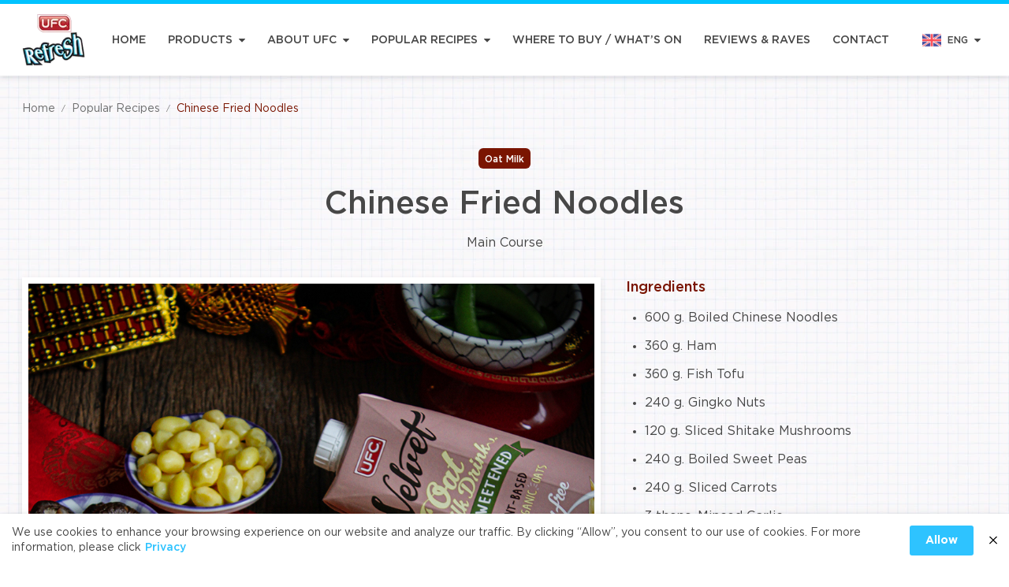

--- FILE ---
content_type: text/html; charset=UTF-8
request_url: https://ufcrefreshcoco.com/recipe/chinese-fried-noodles/
body_size: 72338
content:
<!doctype html>

<html lang="en-US">

<head>
  <meta charset="utf-8">
<meta http-equiv="x-ua-compatible" content="ie=edge">
<meta name="viewport" content="width=device-width, initial-scale=1, shrink-to-fit=no">
<meta name="theme-color" content="#00c3ff">
<meta name='robots' content='index, follow, max-image-preview:large, max-snippet:-1, max-video-preview:-1' />
<link rel="alternate" href="https://ufcrefreshcoco.com/zh/recipe/chinese-fried-noodles/" hreflang="zh" />
<link rel="alternate" href="https://ufcrefreshcoco.com/recipe/chinese-fried-noodles/" hreflang="en" />

	<!-- This site is optimized with the Yoast SEO plugin v19.0 - https://yoast.com/wordpress/plugins/seo/ -->
	<title>Chinese Fried Noodles - UFC REFRESH COCONUT WATER</title>
	<link rel="canonical" href="https://ufcrefreshcoco.com/recipe/chinese-fried-noodles/" />
	<meta property="og:locale" content="en_US" />
	<meta property="og:locale:alternate" content="zh_CN" />
	<meta property="og:type" content="article" />
	<meta property="og:title" content="Chinese Fried Noodles - UFC REFRESH COCONUT WATER" />
	<meta property="og:url" content="https://ufcrefreshcoco.com/recipe/chinese-fried-noodles/" />
	<meta property="og:site_name" content="UFC REFRESH COCONUT WATER" />
	<meta property="og:image" content="https://ufcrefreshcoco.com/wp-content/uploads/2022/03/wq5.jpg" />
	<meta property="og:image:width" content="1200" />
	<meta property="og:image:height" content="674" />
	<meta property="og:image:type" content="image/jpeg" />
	<meta name="twitter:card" content="summary_large_image" />
	<script type="application/ld+json" class="yoast-schema-graph">{"@context":"https://schema.org","@graph":[{"@type":"WebSite","@id":"https://ufcrefreshcoco.com/#website","url":"https://ufcrefreshcoco.com/","name":"UFC REFRESH COCONUT WATER","description":"","potentialAction":[{"@type":"SearchAction","target":{"@type":"EntryPoint","urlTemplate":"https://ufcrefreshcoco.com/?s={search_term_string}"},"query-input":"required name=search_term_string"}],"inLanguage":"en-US"},{"@type":"ImageObject","inLanguage":"en-US","@id":"https://ufcrefreshcoco.com/recipe/chinese-fried-noodles/#primaryimage","url":"https://ufcrefreshcoco.com/wp-content/uploads/2022/03/wq5.jpg","contentUrl":"https://ufcrefreshcoco.com/wp-content/uploads/2022/03/wq5.jpg","width":1200,"height":674},{"@type":"WebPage","@id":"https://ufcrefreshcoco.com/recipe/chinese-fried-noodles/#webpage","url":"https://ufcrefreshcoco.com/recipe/chinese-fried-noodles/","name":"Chinese Fried Noodles - UFC REFRESH COCONUT WATER","isPartOf":{"@id":"https://ufcrefreshcoco.com/#website"},"primaryImageOfPage":{"@id":"https://ufcrefreshcoco.com/recipe/chinese-fried-noodles/#primaryimage"},"datePublished":"2022-03-07T06:13:32+00:00","dateModified":"2022-03-07T06:13:32+00:00","breadcrumb":{"@id":"https://ufcrefreshcoco.com/recipe/chinese-fried-noodles/#breadcrumb"},"inLanguage":"en-US","potentialAction":[{"@type":"ReadAction","target":["https://ufcrefreshcoco.com/recipe/chinese-fried-noodles/"]}]},{"@type":"BreadcrumbList","@id":"https://ufcrefreshcoco.com/recipe/chinese-fried-noodles/#breadcrumb","itemListElement":[{"@type":"ListItem","position":1,"name":"Home","item":"https://ufcrefreshcoco.com/"},{"@type":"ListItem","position":2,"name":"Chinese Fried Noodles"}]}]}</script>
	<!-- / Yoast SEO plugin. -->


<link rel='stylesheet' id='wp-block-library-css'  href='https://ufcrefreshcoco.com/wp-includes/css/dist/block-library/style.min.css?ver=5.9.1' type='text/css' media='all' />
<style id='global-styles-inline-css' type='text/css'>
body{--wp--preset--color--black: #000000;--wp--preset--color--cyan-bluish-gray: #abb8c3;--wp--preset--color--white: #ffffff;--wp--preset--color--pale-pink: #f78da7;--wp--preset--color--vivid-red: #cf2e2e;--wp--preset--color--luminous-vivid-orange: #ff6900;--wp--preset--color--luminous-vivid-amber: #fcb900;--wp--preset--color--light-green-cyan: #7bdcb5;--wp--preset--color--vivid-green-cyan: #00d084;--wp--preset--color--pale-cyan-blue: #8ed1fc;--wp--preset--color--vivid-cyan-blue: #0693e3;--wp--preset--color--vivid-purple: #9b51e0;--wp--preset--gradient--vivid-cyan-blue-to-vivid-purple: linear-gradient(135deg,rgba(6,147,227,1) 0%,rgb(155,81,224) 100%);--wp--preset--gradient--light-green-cyan-to-vivid-green-cyan: linear-gradient(135deg,rgb(122,220,180) 0%,rgb(0,208,130) 100%);--wp--preset--gradient--luminous-vivid-amber-to-luminous-vivid-orange: linear-gradient(135deg,rgba(252,185,0,1) 0%,rgba(255,105,0,1) 100%);--wp--preset--gradient--luminous-vivid-orange-to-vivid-red: linear-gradient(135deg,rgba(255,105,0,1) 0%,rgb(207,46,46) 100%);--wp--preset--gradient--very-light-gray-to-cyan-bluish-gray: linear-gradient(135deg,rgb(238,238,238) 0%,rgb(169,184,195) 100%);--wp--preset--gradient--cool-to-warm-spectrum: linear-gradient(135deg,rgb(74,234,220) 0%,rgb(151,120,209) 20%,rgb(207,42,186) 40%,rgb(238,44,130) 60%,rgb(251,105,98) 80%,rgb(254,248,76) 100%);--wp--preset--gradient--blush-light-purple: linear-gradient(135deg,rgb(255,206,236) 0%,rgb(152,150,240) 100%);--wp--preset--gradient--blush-bordeaux: linear-gradient(135deg,rgb(254,205,165) 0%,rgb(254,45,45) 50%,rgb(107,0,62) 100%);--wp--preset--gradient--luminous-dusk: linear-gradient(135deg,rgb(255,203,112) 0%,rgb(199,81,192) 50%,rgb(65,88,208) 100%);--wp--preset--gradient--pale-ocean: linear-gradient(135deg,rgb(255,245,203) 0%,rgb(182,227,212) 50%,rgb(51,167,181) 100%);--wp--preset--gradient--electric-grass: linear-gradient(135deg,rgb(202,248,128) 0%,rgb(113,206,126) 100%);--wp--preset--gradient--midnight: linear-gradient(135deg,rgb(2,3,129) 0%,rgb(40,116,252) 100%);--wp--preset--duotone--dark-grayscale: url('#wp-duotone-dark-grayscale');--wp--preset--duotone--grayscale: url('#wp-duotone-grayscale');--wp--preset--duotone--purple-yellow: url('#wp-duotone-purple-yellow');--wp--preset--duotone--blue-red: url('#wp-duotone-blue-red');--wp--preset--duotone--midnight: url('#wp-duotone-midnight');--wp--preset--duotone--magenta-yellow: url('#wp-duotone-magenta-yellow');--wp--preset--duotone--purple-green: url('#wp-duotone-purple-green');--wp--preset--duotone--blue-orange: url('#wp-duotone-blue-orange');--wp--preset--font-size--small: 13px;--wp--preset--font-size--medium: 20px;--wp--preset--font-size--large: 36px;--wp--preset--font-size--x-large: 42px;}.has-black-color{color: var(--wp--preset--color--black) !important;}.has-cyan-bluish-gray-color{color: var(--wp--preset--color--cyan-bluish-gray) !important;}.has-white-color{color: var(--wp--preset--color--white) !important;}.has-pale-pink-color{color: var(--wp--preset--color--pale-pink) !important;}.has-vivid-red-color{color: var(--wp--preset--color--vivid-red) !important;}.has-luminous-vivid-orange-color{color: var(--wp--preset--color--luminous-vivid-orange) !important;}.has-luminous-vivid-amber-color{color: var(--wp--preset--color--luminous-vivid-amber) !important;}.has-light-green-cyan-color{color: var(--wp--preset--color--light-green-cyan) !important;}.has-vivid-green-cyan-color{color: var(--wp--preset--color--vivid-green-cyan) !important;}.has-pale-cyan-blue-color{color: var(--wp--preset--color--pale-cyan-blue) !important;}.has-vivid-cyan-blue-color{color: var(--wp--preset--color--vivid-cyan-blue) !important;}.has-vivid-purple-color{color: var(--wp--preset--color--vivid-purple) !important;}.has-black-background-color{background-color: var(--wp--preset--color--black) !important;}.has-cyan-bluish-gray-background-color{background-color: var(--wp--preset--color--cyan-bluish-gray) !important;}.has-white-background-color{background-color: var(--wp--preset--color--white) !important;}.has-pale-pink-background-color{background-color: var(--wp--preset--color--pale-pink) !important;}.has-vivid-red-background-color{background-color: var(--wp--preset--color--vivid-red) !important;}.has-luminous-vivid-orange-background-color{background-color: var(--wp--preset--color--luminous-vivid-orange) !important;}.has-luminous-vivid-amber-background-color{background-color: var(--wp--preset--color--luminous-vivid-amber) !important;}.has-light-green-cyan-background-color{background-color: var(--wp--preset--color--light-green-cyan) !important;}.has-vivid-green-cyan-background-color{background-color: var(--wp--preset--color--vivid-green-cyan) !important;}.has-pale-cyan-blue-background-color{background-color: var(--wp--preset--color--pale-cyan-blue) !important;}.has-vivid-cyan-blue-background-color{background-color: var(--wp--preset--color--vivid-cyan-blue) !important;}.has-vivid-purple-background-color{background-color: var(--wp--preset--color--vivid-purple) !important;}.has-black-border-color{border-color: var(--wp--preset--color--black) !important;}.has-cyan-bluish-gray-border-color{border-color: var(--wp--preset--color--cyan-bluish-gray) !important;}.has-white-border-color{border-color: var(--wp--preset--color--white) !important;}.has-pale-pink-border-color{border-color: var(--wp--preset--color--pale-pink) !important;}.has-vivid-red-border-color{border-color: var(--wp--preset--color--vivid-red) !important;}.has-luminous-vivid-orange-border-color{border-color: var(--wp--preset--color--luminous-vivid-orange) !important;}.has-luminous-vivid-amber-border-color{border-color: var(--wp--preset--color--luminous-vivid-amber) !important;}.has-light-green-cyan-border-color{border-color: var(--wp--preset--color--light-green-cyan) !important;}.has-vivid-green-cyan-border-color{border-color: var(--wp--preset--color--vivid-green-cyan) !important;}.has-pale-cyan-blue-border-color{border-color: var(--wp--preset--color--pale-cyan-blue) !important;}.has-vivid-cyan-blue-border-color{border-color: var(--wp--preset--color--vivid-cyan-blue) !important;}.has-vivid-purple-border-color{border-color: var(--wp--preset--color--vivid-purple) !important;}.has-vivid-cyan-blue-to-vivid-purple-gradient-background{background: var(--wp--preset--gradient--vivid-cyan-blue-to-vivid-purple) !important;}.has-light-green-cyan-to-vivid-green-cyan-gradient-background{background: var(--wp--preset--gradient--light-green-cyan-to-vivid-green-cyan) !important;}.has-luminous-vivid-amber-to-luminous-vivid-orange-gradient-background{background: var(--wp--preset--gradient--luminous-vivid-amber-to-luminous-vivid-orange) !important;}.has-luminous-vivid-orange-to-vivid-red-gradient-background{background: var(--wp--preset--gradient--luminous-vivid-orange-to-vivid-red) !important;}.has-very-light-gray-to-cyan-bluish-gray-gradient-background{background: var(--wp--preset--gradient--very-light-gray-to-cyan-bluish-gray) !important;}.has-cool-to-warm-spectrum-gradient-background{background: var(--wp--preset--gradient--cool-to-warm-spectrum) !important;}.has-blush-light-purple-gradient-background{background: var(--wp--preset--gradient--blush-light-purple) !important;}.has-blush-bordeaux-gradient-background{background: var(--wp--preset--gradient--blush-bordeaux) !important;}.has-luminous-dusk-gradient-background{background: var(--wp--preset--gradient--luminous-dusk) !important;}.has-pale-ocean-gradient-background{background: var(--wp--preset--gradient--pale-ocean) !important;}.has-electric-grass-gradient-background{background: var(--wp--preset--gradient--electric-grass) !important;}.has-midnight-gradient-background{background: var(--wp--preset--gradient--midnight) !important;}.has-small-font-size{font-size: var(--wp--preset--font-size--small) !important;}.has-medium-font-size{font-size: var(--wp--preset--font-size--medium) !important;}.has-large-font-size{font-size: var(--wp--preset--font-size--large) !important;}.has-x-large-font-size{font-size: var(--wp--preset--font-size--x-large) !important;}
</style>
<link rel='stylesheet' id='pdpa-thailand-public-css'  href='https://ufcrefreshcoco.com/wp-content/plugins/pdpa-thailand/public/assets/css/pdpa-thailand-public.min.css?ver=1.2.1' type='text/css' media='all' />
<style id='rocket-lazyload-inline-css' type='text/css'>
.rll-youtube-player{position:relative;padding-bottom:56.23%;height:0;overflow:hidden;max-width:100%;}.rll-youtube-player iframe{position:absolute;top:0;left:0;width:100%;height:100%;z-index:100;background:0 0}.rll-youtube-player img{bottom:0;display:block;left:0;margin:auto;max-width:100%;width:100%;position:absolute;right:0;top:0;border:none;height:auto;cursor:pointer;-webkit-transition:.4s all;-moz-transition:.4s all;transition:.4s all}.rll-youtube-player img:hover{-webkit-filter:brightness(75%)}.rll-youtube-player .play{height:72px;width:72px;left:50%;top:50%;margin-left:-36px;margin-top:-36px;position:absolute;background:url(https://ufcrefreshcoco.com/wp-content/plugins/rocket-lazy-load/assets/img/youtube.png) no-repeat;cursor:pointer}
</style>

<link rel="preload" href="https://ufcrefreshcoco.com/wp-content/themes/ufcrefresh/dist/styles/main.css?ver=5" as="style"><link rel="stylesheet" href="https://ufcrefreshcoco.com/wp-content/themes/ufcrefresh/dist/styles/main.css?ver=5"><link rel="icon" href="https://ufcrefreshcoco.com/wp-content/uploads/2022/02/cropped-webicon-32x32.png" sizes="32x32" />
<link rel="icon" href="https://ufcrefreshcoco.com/wp-content/uploads/2022/02/cropped-webicon-192x192.png" sizes="192x192" />
<link rel="apple-touch-icon" href="https://ufcrefreshcoco.com/wp-content/uploads/2022/02/cropped-webicon-180x180.png" />
<meta name="msapplication-TileImage" content="https://ufcrefreshcoco.com/wp-content/uploads/2022/02/cropped-webicon-270x270.png" />
		<style type="text/css" id="wp-custom-css">
			.dpdpa--popup-button {
	background: #2EC3FF !important;
}

.dpdpa--popup .container {
	padding: 0 !important;
	max-width: 1326px;
}

.dpdpa--popup-text a {
		color: #2EC3FF !important;
}		</style>
		<noscript><style id="rocket-lazyload-nojs-css">.rll-youtube-player, [data-lazy-src]{display:none !important;}</style></noscript>    <!-- Google Tag Manager -->
<script>(function(w,d,s,l,i){w[l]=w[l]||[];w[l].push({'gtm.start':
new Date().getTime(),event:'gtm.js'});var f=d.getElementsByTagName(s)[0],
j=d.createElement(s),dl=l!='dataLayer'?'&l='+l:'';j.async=true;j.src=
'https://www.googletagmanager.com/gtm.js?id='+i+dl;f.parentNode.insertBefore(j,f);
})(window,document,'script','dataLayer','GTM-ML3BKLC');</script>
<!-- End Google Tag Manager -->
  </head>

<body class="recipe-template-default single single-recipe postid-4406 css-bg-pattern chinese-fried-noodles app-data index-data singular-data single-data single-recipe-data single-recipe-chinese-fried-noodles-data">

    <div id="js-header"
  class="css-header py-xs bg-white shadow-normal border-solid border-primary flex flex-col sticky top-0 transition-all z-30"
  style="border-top-width: 5px;">
  <div class="container my-auto flex items-stretch justify-between relative">
    <button type="button" class="-ml-md sm:ml-0 xl:hidden my-auto text-primary flex js-modal__toggle-show"
      target-id="modal-menu" style="width: 40px;height: 40px;">
      <svg class="css-icon d-block menu m-auto" width=24 height=24 fill=currentColor  xmlns="http://www.w3.org/2000/svg" width="20" height="18" viewBox="0 0 20 18"><path d="M19.464 2.681H.536C.24 2.681 0 2.424 0 2.106V.574C0 .257.24 0 .536 0h18.929c.296 0 .536.257.536.574v1.532c0 .317-.24.574-.536.574zm0 7.66H.536C.24 10.34 0 10.083 0 9.766V8.234c0-.317.24-.574.536-.574h18.929c.296 0 .536.257.536.574v1.532c0 .317-.24.574-.536.574zm0 7.66H.536C.24 18 0 17.743 0 17.426v-1.532c0-.317.24-.574.536-.574h18.929c.296 0 .536.257.536.574v1.532c0 .317-.24.575-.536.575z"/></svg>    </button>

    <a class="css-header__logo block" href="https://ufcrefreshcoco.com/" aria-label="UFC REFRESH COCONUT WATER">
      <img class="block transition-all" src="https://ufcrefreshcoco.com/wp-content/themes/ufcrefresh/dist/images/logo.webp" alt="UFC REFRESH COCONUT WATER" width="80" height="75"
        data-no-lazy="1">
    </a>

    <ul class="css-main-menu-desktop hidden xl:flex xl:items-stretch">
      <li
    class="css-main-menu-desktop__item-lv1   ">
    <a class="p-xs h-full flex items-center whitespace-nowrap font-medium uppercase text-sm
     hover:text-primary" href="https://ufcrefreshcoco.com/">
      Home
          </a>
      </li>
      <li
    class="css-main-menu-desktop__item-lv1 ml-xs xl:ml-sm  css-main-menu-desktop__has-dropdown">
    <a class="p-xs h-full flex items-center whitespace-nowrap font-medium uppercase text-sm
     hover:text-primary" href="https://ufcrefreshcoco.com/products/">
      Products
            <svg class="css-icon d-block triangle-down ml-xs" width=8 height=8 fill=currentColor  xmlns="http://www.w3.org/2000/svg" viewBox="0 0 100 100"><path d="M53.2 79.2L98.4 34c1.9-1.8 1.9-4.8.1-6.7-.9-.9-2.1-1.5-3.4-1.4H4.6C2 25.9-.1 28-.2 30.6A4.76 4.76 0 0 0 1.2 34l45.2 45.2c1.9 1.9 4.9 1.9 6.8 0h0z"/></svg>          </a>
        <div class="css-main-menu-desktop__dropdown absolute bg-white shadow-normal">
      <ul class="py-xs">
        
                        
        
        
        <li class="">
          <a class="p-sm px-sm font-medium uppercase w-full flex items-center justify-between text-xs text-bodyText hover:text-primary hover:bg-placeholder"
            href="https://ufcrefreshcoco.com/products/#ufc-refresh"
            style="color:#00b8e0;">
                        UFC REFRESH
                      </a>
                  </li>
        
                        
        
        
        <li class="">
          <a class="p-sm px-sm font-medium uppercase w-full flex items-center justify-between text-xs text-bodyText hover:text-primary hover:bg-placeholder"
            href="https://ufcrefreshcoco.com/products/#ufc-velvet"
            style="color:#7a1501;">
                        UFC VELVET
                      </a>
                  </li>
        
                        
        
        
        <li class="">
          <a class="p-sm px-sm font-medium uppercase w-full flex items-center justify-between text-xs text-bodyText hover:text-primary hover:bg-placeholder"
            href="https://ufcrefreshcoco.com/products/#ufc-fruit-juices"
            style="color:#5bb633;">
                        UFC FRUIT JUICES
                      </a>
                  </li>
        
                        
        
        
        <li class="">
          <a class="p-sm px-sm font-medium uppercase w-full flex items-center justify-between text-xs text-bodyText hover:text-primary hover:bg-placeholder"
            href="https://ufcrefreshcoco.com/products/#nectar-canned-juice-drink"
            style="color:#5bb633;">
                        NECTAR (CANNED JUICE &amp; DRINK)
                      </a>
                  </li>
        
                        
        
        
        <li class="">
          <a class="p-sm px-sm font-medium uppercase w-full flex items-center justify-between text-xs text-bodyText hover:text-primary hover:bg-placeholder"
            href="https://ufcrefreshcoco.com/products/#coffee"
            style="color:#5bb633;">
                        COFFEE
                      </a>
                  </li>
        
                        
        
        
        <li class="">
          <a class="p-sm px-sm font-medium uppercase w-full flex items-center justify-between text-xs text-bodyText hover:text-primary hover:bg-placeholder"
            href="https://ufcrefreshcoco.com/products/#canned-fruit"
            style="color:#5bb633;">
                        CANNED FRUIT
                      </a>
                  </li>
        
                        
        
        
        <li class="">
          <a class="p-sm px-sm font-medium uppercase w-full flex items-center justify-between text-xs text-bodyText hover:text-primary hover:bg-placeholder"
            href="https://ufcrefreshcoco.com/products/#canned-vegetable"
            style="color:#5bb633;">
                        CANNED VEGETABLE
                      </a>
                  </li>
        
                        
        
        
        <li class="">
          <a class="p-sm px-sm font-medium uppercase w-full flex items-center justify-between text-xs text-bodyText hover:text-primary hover:bg-placeholder"
            href="https://ufcrefreshcoco.com/products/#sauces-seasoning"
            style="color:#5bb633;">
                        SAUCES &amp; SEASONING
                      </a>
                  </li>
        
        
        
        
        <li class="">
          <a class="p-sm px-sm font-medium uppercase w-full flex items-center justify-between text-xs text-bodyText hover:text-primary hover:bg-placeholder"
            href="https://ufcrefreshcoco.com/faq/"
            style="">
                        FAQ
                      </a>
                  </li>
              </ul>
    </div>
      </li>
      <li
    class="css-main-menu-desktop__item-lv1 ml-xs xl:ml-sm  css-main-menu-desktop__has-dropdown">
    <a class="p-xs h-full flex items-center whitespace-nowrap font-medium uppercase text-sm
     hover:text-primary" href="javascript:;">
      About UFC
            <svg class="css-icon d-block triangle-down ml-xs" width=8 height=8 fill=currentColor  xmlns="http://www.w3.org/2000/svg" viewBox="0 0 100 100"><path d="M53.2 79.2L98.4 34c1.9-1.8 1.9-4.8.1-6.7-.9-.9-2.1-1.5-3.4-1.4H4.6C2 25.9-.1 28-.2 30.6A4.76 4.76 0 0 0 1.2 34l45.2 45.2c1.9 1.9 4.9 1.9 6.8 0h0z"/></svg>          </a>
        <div class="css-main-menu-desktop__dropdown absolute bg-white shadow-normal">
      <ul class="py-xs">
        
        
        
        
        <li class="">
          <a class="p-sm px-sm font-medium uppercase w-full flex items-center justify-between text-xs text-bodyText hover:text-primary hover:bg-placeholder"
            href="https://ufcrefreshcoco.com/company-profile/"
            style="">
                        Company Profile
                      </a>
                  </li>
        
        
        
        
        <li class="">
          <a class="p-sm px-sm font-medium uppercase w-full flex items-center justify-between text-xs text-bodyText hover:text-primary hover:bg-placeholder"
            href="https://ufcrefreshcoco.com/%e8%b5%b7%e6%ba%90/"
            style="">
                        Our Source
                      </a>
                  </li>
        
        
        
        
        <li class="">
          <a class="p-sm px-sm font-medium uppercase w-full flex items-center justify-between text-xs text-bodyText hover:text-primary hover:bg-placeholder"
            href="https://ufcrefreshcoco.com/manufacturing/"
            style="">
                        Manufacturing
                      </a>
                  </li>
        
        
        
        
        <li class="">
          <a class="p-sm px-sm font-medium uppercase w-full flex items-center justify-between text-xs text-bodyText hover:text-primary hover:bg-placeholder"
            href="https://ufcrefreshcoco.com/sustainability-community/"
            style="">
                        Sustainability &#038; Community
                      </a>
                  </li>
              </ul>
    </div>
      </li>
      <li
    class="css-main-menu-desktop__item-lv1 ml-xs xl:ml-sm  css-main-menu-desktop__has-dropdown">
    <a class="p-xs h-full flex items-center whitespace-nowrap font-medium uppercase text-sm
     hover:text-primary" href="https://ufcrefreshcoco.com/popular-recipes/">
      Popular Recipes
            <svg class="css-icon d-block triangle-down ml-xs" width=8 height=8 fill=currentColor  xmlns="http://www.w3.org/2000/svg" viewBox="0 0 100 100"><path d="M53.2 79.2L98.4 34c1.9-1.8 1.9-4.8.1-6.7-.9-.9-2.1-1.5-3.4-1.4H4.6C2 25.9-.1 28-.2 30.6A4.76 4.76 0 0 0 1.2 34l45.2 45.2c1.9 1.9 4.9 1.9 6.8 0h0z"/></svg>          </a>
        <div class="css-main-menu-desktop__dropdown absolute bg-white shadow-normal">
      <ul class="py-xs">
        
        
        
                        
        <li class="">
          <a class="p-sm px-sm font-medium uppercase w-full flex items-center justify-between text-xs text-bodyText hover:text-primary hover:bg-placeholder"
            href="/popular-recipes/?product-name=100-coconut-water"
            style="color:#00b8e0;">
                        UFC REFRESH COCONUT WATER
                      </a>
                  </li>
        
        
        
                        
        <li class="">
          <a class="p-sm px-sm font-medium uppercase w-full flex items-center justify-between text-xs text-bodyText hover:text-primary hover:bg-placeholder"
            href="/popular-recipes/?product-name=watermelon-water"
            style="">
                        UFC REFRESH WATERMELON WATER
                      </a>
                  </li>
        
        
        
                        
        <li class="">
          <a class="p-sm px-sm font-medium uppercase w-full flex items-center justify-between text-xs text-bodyText hover:text-primary hover:bg-placeholder"
            href="/popular-recipes/?product-name=all-ufc-velvet"
            style="color:#7a1501;">
                        UFC VELVET
                      </a>
                  </li>
              </ul>
    </div>
      </li>
      <li
    class="css-main-menu-desktop__item-lv1 ml-xs xl:ml-sm  ">
    <a class="p-xs h-full flex items-center whitespace-nowrap font-medium uppercase text-sm
     hover:text-primary" href="https://ufcrefreshcoco.com/where-to-buy-and-what-is-on/">
      Where to Buy / What’s On
          </a>
      </li>
      <li
    class="css-main-menu-desktop__item-lv1 ml-xs xl:ml-sm  ">
    <a class="p-xs h-full flex items-center whitespace-nowrap font-medium uppercase text-sm
     hover:text-primary" href="https://ufcrefreshcoco.com/reviews/">
      Reviews &#038; Raves
          </a>
      </li>
      <li
    class="css-main-menu-desktop__item-lv1 ml-xs xl:ml-sm  ">
    <a class="p-xs h-full flex items-center whitespace-nowrap font-medium uppercase text-sm
     hover:text-primary" href="https://ufcrefreshcoco.com/contact/">
      Contact
          </a>
      </li>
  </ul>
    <div class="css-language-switcher p-xs my-auto -mr-md sm:mr-0">
  <div class="flex items-center">
    <img class="block" src="data:image/svg+xml,%3Csvg%20xmlns='http://www.w3.org/2000/svg'%20viewBox='0%200%2024%2024'%3E%3C/svg%3E"
      alt="Language Switcher en" width="24" height="24" data-lazy-src="https://ufcrefreshcoco.com/wp-content/themes/ufcrefresh/dist/images/flag-en.png"><noscript><img class="block" src="https://ufcrefreshcoco.com/wp-content/themes/ufcrefresh/dist/images/flag-en.png"
      alt="Language Switcher en" width="24" height="24"></noscript>
    <div class="pl-xs text-xs font-medium hidden sm:block">
      ENG
    </div>
    <svg class="css-icon d-block triangle-down ml-xs" width=8 height=8 fill=currentColor  xmlns="http://www.w3.org/2000/svg" viewBox="0 0 100 100"><path d="M53.2 79.2L98.4 34c1.9-1.8 1.9-4.8.1-6.7-.9-.9-2.1-1.5-3.4-1.4H4.6C2 25.9-.1 28-.2 30.6A4.76 4.76 0 0 0 1.2 34l45.2 45.2c1.9 1.9 4.9 1.9 6.8 0h0z"/></svg>  </div>
  <div
    class="css-language-switcher__dropdown mt-xs -ml-xs transition-all bg-white hover:bg-placeholder shadow-normal absolute">
                <a class="p-xs block" href="https://ufcrefreshcoco.com/zh/recipe/chinese-fried-noodles/" aria-label="Language Switcher zh">
      <div class="flex items-center">
        <img class="block" src="data:image/svg+xml,%3Csvg%20xmlns='http://www.w3.org/2000/svg'%20viewBox='0%200%2024%2024'%3E%3C/svg%3E" alt="flag-zh" width="24" height="24" data-lazy-src="https://ufcrefreshcoco.com/wp-content/themes/ufcrefresh/dist/images/flag-zh.png"><noscript><img class="block" src="https://ufcrefreshcoco.com/wp-content/themes/ufcrefresh/dist/images/flag-zh.png" alt="flag-zh" width="24" height="24"></noscript>
        <div class="pl-xs text-xs font-medium hidden sm:block">
          中文
        </div>
      </div>
    </a>
                      </div>
</div>  </div>
</div>
  <div class="css-main-content relative" role="document" style="min-height: calc(70vh)">

    
        <div class="container py-md">
  <ul class="css-breadcrumb break-all text-tiny sm:text-xs md:text-sm flex flex-wrap leading-tight">
                <li class="m-xs ml-0 flex items-center text-secondary">
                  <a class="hover:underline" href="https://ufcrefreshcoco.com/" title="Home">Home</a>
          </li>
                    <li class="m-xs ml-0 flex items-center text-secondary">
            <span class="mr-xs text-secondary text-tiny">/</span>
                  <a class="hover:underline" href="https://ufcrefreshcoco.com/popular-recipes/" title="Popular Recipes">Popular Recipes</a>
          </li>
                    <li class="m-xs ml-0 flex items-center text-primary">
            <span class="mr-xs text-secondary text-tiny">/</span>
                  Chinese Fried Noodles
          </li>
          </ul>
</div>
    
    

<style>.css-breadcrumb .text-primary { color: #7a1501 !important; } .css-color-theme { color: #7a1501 !important; } .css-bg-color-theme { background-color: #7a1501 !important; }</style>



<div class="container pb-lg lg:pb-xl">

    <div class="flex justify-center flex-wrap">
            <a class="m-xs p-xs block rounded-small font-medium text-white text-xs leading-none relative hover:opacity-70"
      href="https://ufcrefreshcoco.com/product/oat-milk/" style="padding-bottom: 6px;background-color: #7a1501;">
      Oat Milk
    </a>
      </div>
  
  <h1 class="mt-sm text-h3 md:text-h2 lg:text-h1 font-medium leading-tight text-center">
    Chinese Fried Noodles
  </h1>

    <div class="mt-sm text-center">
    
    
    
    Main Course

      </div>
  
  <div class="mt-lg lg:flex">
    <div class="lg:w-3/5">

                        <div class="w-full p-xs bg-white shadow-normal">
        <div class="w-full h-0 relative" style="padding-bottom: 144.52%">
          <img width="941" height="1360" src="data:image/svg+xml,%3Csvg%20xmlns='http://www.w3.org/2000/svg'%20viewBox='0%200%20941%201360'%3E%3C/svg%3E" class="block w-full h-full absolute inset-0 object-cover" alt="" loading="lazy" data-lazy-srcset="https://ufcrefreshcoco.com/wp-content/uploads/2022/03/wq6.jpg 941w, https://ufcrefreshcoco.com/wp-content/uploads/2022/03/wq6-600x867.jpg 600w, https://ufcrefreshcoco.com/wp-content/uploads/2022/03/wq6-768x1110.jpg 768w" data-lazy-sizes="(max-width: 941px) 100vw, 941px" data-lazy-src="https://ufcrefreshcoco.com/wp-content/uploads/2022/03/wq6.jpg" /><noscript><img width="941" height="1360" src="https://ufcrefreshcoco.com/wp-content/uploads/2022/03/wq6.jpg" class="block w-full h-full absolute inset-0 object-cover" alt="" loading="lazy" srcset="https://ufcrefreshcoco.com/wp-content/uploads/2022/03/wq6.jpg 941w, https://ufcrefreshcoco.com/wp-content/uploads/2022/03/wq6-600x867.jpg 600w, https://ufcrefreshcoco.com/wp-content/uploads/2022/03/wq6-768x1110.jpg 768w" sizes="(max-width: 941px) 100vw, 941px" /></noscript>
        </div>
      </div>
            
    </div>
    <div class="lg:w-2/5 mt-lg lg:mt-0 lg:pl-lg">

            <h2 class="text-h4 font-medium css-color-theme">
        Ingredients
      </h2>
      <div class="mt-sm css-content">
        <ul>
<li>600 g. Boiled Chinese Noodles</li>
<li>360 g. Ham</li>
<li>360 g. Fish Tofu</li>
<li>240 g. Gingko Nuts</li>
<li>120 g. Sliced Shitake Mushrooms</li>
<li>240 g. Boiled Sweet Peas</li>
<li>240 g. Sliced Carrots</li>
<li>3 tbsps. Minced Garlic</li>
<li>1 tbsp. Seasoning Sauce</li>
<li>2 tbsps. Oyster Sauce</li>
<li>1 tbsp. Soy Sauce</li>
<li>120 ml. UFC Velvet Oat Milk unsweetened</li>
<li>2 tbsps. Vegetable Oil</li>
<li>2 tsps. Sugar</li>
</ul>

      </div>
      
            <h2 class="mt-lg text-h4 font-medium css-color-theme">
        Instructions
      </h2>
      <div class="mt-sm css-content">
        <ol>
<li>Heat vegetable oil in a skillet pan until hot. Add minced garlic, sliced shitake mushrooms and stir fry. Season with seasoning sauce, oyster sauce, soy sauce, sugar, UFC Velvet Oat Milk and stir well. Add boiled Chinese noodles and stir fry.</li>
<li>Add ham, fish tofu, gingko nuts, boiled sweet peas, sliced carrots and mix well. Ready to serve.</li>
</ol>

      </div>
      
                  <div class="mt-lg text-h4 font-medium css-color-theme">
        Video
      </div>
      <div class="mt-sm shadow-normal relative h-0" style="padding-bottom: 56.25%">
        <div class="rll-youtube-player" data-src="https://www.youtube.com/embed/XXBCGm9DWtE" data-id="XXBCGm9DWtE" data-query="start=1&amp;feature=oembed"></div><noscript><iframe class="absolute inset-0 w-full h-full block" width="560" height="315" src="https://www.youtube.com/embed/XXBCGm9DWtE?start=1&amp;feature=oembed"
          frameborder="0"
          allow="accelerometer; autoplay; clipboard-write; encrypted-media; gyroscope; picture-in-picture"
          allowfullscreen></iframe></noscript>
      </div>
      
    </div>
  </div>
  <div class="mt-lg flex items-center justify-center lg:justify-end">
    <div class="mr-sm font-medium">
      Share it :
    </div>
    <div class="css-social-share flex text-primary">
  <button type="button" class="css-social-share__button flex js-share-window-toggle" data-url="//social-plugins.line.me/lineit/share?url=https://ufcrefreshcoco.com/recipe/chinese-fried-noodles/"
    style="width: 40px;height: 40px;">
    <svg class="css-icon d-block line m-auto" width=26 height=26 fill=currentColor  xmlns="http://www.w3.org/2000/svg" width="27" height="27" viewBox="0 0 27 27"><g clip-path="url(#lineA)"><path d="M26.793 11.546C26.793 5.689 20.83.923 13.5.923S.207 5.689.207 11.546c0 5.251 4.729 9.649 11.117 10.48.433.092 1.022.281 1.171.646.134.331.088.849.043 1.184l-.19 1.12c-.058.331-.267 1.294 1.152.706s7.656-4.439 10.444-7.6h-.001c1.926-2.08 2.849-4.192 2.849-6.536zM8.81 14.673c0 .141-.116.255-.258.255H4.827h0a.26.26 0 0 1-.179-.071c-.052-.053-.08-.115-.08-.183h0V8.97c0-.141.116-.255.259-.255h.933c.143 0 .259.114.259.255v4.53h2.534c.143 0 .258.114.258.255v.918H8.81zm2.248 0c0 .14-.116.254-.259.254h-.932c-.143 0-.259-.114-.259-.254V8.97c0-.14.116-.255.259-.255h.933c.143 0 .259.114.259.255v5.703h0zm6.418 0c0 .14-.116.254-.259.254h-.932a.26.26 0 0 1-.066-.009.39.39 0 0 1-.021-.006l-.02-.008c-.015-.007-.017-.008-.02-.01l-.019-.012c-.025-.017-.048-.037-.066-.063l-2.658-3.534v3.387c0 .14-.116.254-.259.254h-.932c-.143 0-.259-.114-.259-.254V8.97c0-.14.116-.255.259-.255h.932c.014.001.018.001.022.001l.025.003.024.006.024.008.023.01c.017.009.019.01.022.012.016.011.018.012.02.014l.019.016a.26.26 0 0 1 .016.016c.009.01.016.019.022.028l2.654 3.53V8.97c0-.14.116-.255.259-.255h.932c.143 0 .259.114.259.255v5.703zm5.149-4.785c0 .141-.116.255-.259.255h-2.533v.964h2.533c.143 0 .259.114.259.255v.918c0 .141-.116.255-.259.255h-2.533v.964h2.533c.143 0 .259.114.259.255v.918c0 .141-.116.255-.259.255h-3.725 0a.26.26 0 0 1-.179-.071c-.052-.053-.08-.115-.08-.183h0V8.971h0c0-.068.027-.13.072-.176.054-.052.117-.079.187-.079h0 3.725c.143 0 .258.114.258.255v.918h0z" /></g><defs><clipPath id="lineA"><path transform="translate(0 .102)" d="M0 0h27v26.587H0z"/></clipPath></defs></svg>  </button>
  <button type="button" class="css-social-share__button flex js-share-window-toggle" data-url="//facebook.com/share.php?u=https://ufcrefreshcoco.com/recipe/chinese-fried-noodles/"
    style="width: 40px;height: 40px;">
    <svg class="css-icon d-block facebook m-auto" width=24 height=24 fill=currentColor  xmlns="http://www.w3.org/2000/svg" width="13" height="24" viewBox="0 0 13 24"><path d="M8.216 24V13.069h3.732l.574-4.28H8.216V6.064c0-1.235.35-2.078 2.15-2.078h2.279V.17A30.47 30.47 0 0 0 9.304 0C5.997 0 3.732 1.979 3.732 5.64v3.149H0v4.28h3.732V24h4.484z"/></svg>  </button>
  <button type="button" class="css-social-share__button flex js-share-window-toggle" data-url="//twitter.com/intent/tweet?url=https://ufcrefreshcoco.com/recipe/chinese-fried-noodles/"
    style="width: 40px;height: 40px;">
    <svg class="css-icon d-block twitter m-auto" width=24 height=24 fill=currentColor  xmlns="http://www.w3.org/2000/svg" width="24.204" height="20.142" viewBox="0 0 24.204 20.142"><path d="M23.823 2.343c-.538.239-1.097.427-1.669.563A5.2 5.2 0 0 0 23.529.718h0c.035-.108-.001-.227-.09-.297s-.212-.079-.31-.021h0a9.63 9.63 0 0 1-2.553 1.055.65.65 0 0 1-.159.02c-.165-.001-.324-.061-.447-.171a5.22 5.22 0 0 0-3.453-1.3 5.58 5.58 0 0 0-1.654.255c-1.698.53-2.992 1.914-3.408 3.643-.153.629-.195 1.279-.124 1.922.006.053-.011.106-.047.146a.2.2 0 0 1-.144.065h-.019C7.436 5.7 4.044 3.887 1.718 1.01h0C1.661.941 1.574.904 1.485.911s-.169.057-.214.134h0C.074 3.106.423 5.715 2.12 7.389c-.416-.099-.816-.254-1.19-.461h0c-.084-.047-.187-.046-.27.002s-.135.137-.136.233h0c-.025 2.065 1.168 3.95 3.044 4.812h-.107a4.7 4.7 0 0 1-.884-.083h0c-.095-.018-.192.015-.256.087s-.085.173-.055.265h0A5.23 5.23 0 0 0 6.401 15.8a9.63 9.63 0 0 1-5.394 1.638H.401a.4.4 0 0 0-.393.3c-.043.18.038.367.2.457 2.186 1.272 4.67 1.943 7.2 1.944a14.52 14.52 0 0 0 6.151-1.305c1.719-.798 3.252-1.946 4.5-3.372 1.193-1.357 2.127-2.921 2.756-4.615a14.58 14.58 0 0 0 .937-5.051v-.08c.001-.267.123-.52.332-.687a10.31 10.31 0 0 0 2.073-2.285h0c.067-.101.059-.234-.019-.326s-.208-.122-.319-.074z"/></svg>  </button>
  <button type="button" class="css-social-share__button flex js-copy-link" data-url="https://ufcrefreshcoco.com/recipe/chinese-fried-noodles/"
    style="width: 40px;height: 40px;">
    <svg class="css-icon d-block link m-auto" width=22 height=22 fill=currentColor  xmlns="http://www.w3.org/2000/svg" width="23.271" height="23.275" viewBox="0 0 23.271 23.275"><path d="M9.072 9.068a5.28 5.28 0 0 1 .911-.733 5.43 5.43 0 0 1 6.768.733l4.933 4.937a5.43 5.43 0 0 1-7.675 7.683l-4.072-4.072c-.112-.111-.145-.278-.085-.424s.202-.24.36-.239h.155a6.53 6.53 0 0 0 2.482-.481.39.39 0 0 1 .423.085l2.928 2.932a2.33 2.33 0 0 0 3.293 0 2.33 2.33 0 0 0 0-3.293l-4.953-4.949a2.33 2.33 0 0 0-3.289 0 1.59 1.59 0 0 1-2.18 0 1.54 1.54 0 0 1-.454-1.09c0-.409.163-.802.454-1.09zM1.59 1.591a5.43 5.43 0 0 1 7.679 0l4.069 4.065a.39.39 0 0 1-.283.663h-.143c-.85-.001-1.692.163-2.478.485a.39.39 0 0 1-.423-.085L7.09 3.8a2.33 2.33 0 0 0-3.293.001 2.33 2.33 0 0 0 .001 3.293l3.638 3.634.031.035 1.272 1.264a2.33 2.33 0 0 0 3.289 0 1.59 1.59 0 0 1 2.18 0c.29.29.453.683.453 1.094a1.54 1.54 0 0 1-.453 1.093c-.449.451-.974.818-1.551 1.086-.081.039-.163.07-.244.1l-.248.093c-.081.031-.167.058-.248.081l-.229.062-.469.1a5.4 5.4 0 0 1-.578.054h-.295l-.233-.027c-.085 0-.175-.023-.275-.023h-.132l-.268-.039-.124-.023-.225-.047h-.043a5.43 5.43 0 0 1-2.517-1.427L1.59 9.27a5.43 5.43 0 0 1 0-7.679z"/></svg>  </button>
</div>  </div>
  <hr class="mt-lg">
  <div class="text-xs md:text-base font-medium">
    
	<nav class="navigation post-navigation" aria-label="Posts">
		<h2 class="screen-reader-text">Post navigation</h2>
		<div class="nav-links"><div class="nav-previous"><a href="https://ufcrefreshcoco.com/recipe/chinese-hot-pot/" rel="prev">← Previous Recipe</a></div><div class="nav-next"><a href="https://ufcrefreshcoco.com/recipe/orange-cake/" rel="next">Next Recipe →</a></div></div>
	</nav>
  </div>
</div>


  </div>

  <div class="css-follow-us py-sm sm:py-lg bg-primary text-white">
  <div class="container flex items-center justify-center flex-col md:flex-row">
    <div class="font-medium text-sm sm:text-h4">
      FOLLOW US
    </div>
    <div class="mt-sm md:mt-0 md:ml-sm flex items-center justify-center">
            <a class="flex flex-col items-center justify-center" href="https://www.facebook.com/UFCcafe"
        aria-label="Cafe"
        target="_blank"
        style="min-width: 44px;margin-left: 5px;margin-right: 5px;">
        <img class="css-follow-us__icon m-auto block object-contain" src="data:image/svg+xml,%3Csvg%20xmlns='http://www.w3.org/2000/svg'%20viewBox='0%200%200%2030'%3E%3C/svg%3E"
          alt="Cafe" height="30" data-lazy-src="https://ufcrefreshcoco.com/wp-content/uploads/2022/02/facebook-white.png"><noscript><img class="css-follow-us__icon m-auto block object-contain" src="https://ufcrefreshcoco.com/wp-content/uploads/2022/02/facebook-white.png"
          alt="Cafe" height="30"></noscript>
        <div class="text-tiny text-center font-medium" style="margin-top: 4px">
          Cafe
        </div>
      </a>
            <a class="flex flex-col items-center justify-center" href="https://www.facebook.com/ufcrefreshcoco"
        aria-label="Refresh"
        target="_blank"
        style="min-width: 44px;margin-left: 5px;margin-right: 5px;">
        <img class="css-follow-us__icon m-auto block object-contain" src="data:image/svg+xml,%3Csvg%20xmlns='http://www.w3.org/2000/svg'%20viewBox='0%200%200%2030'%3E%3C/svg%3E"
          alt="Refresh" height="30" data-lazy-src="https://ufcrefreshcoco.com/wp-content/uploads/2022/02/facebook-white.png"><noscript><img class="css-follow-us__icon m-auto block object-contain" src="https://ufcrefreshcoco.com/wp-content/uploads/2022/02/facebook-white.png"
          alt="Refresh" height="30"></noscript>
        <div class="text-tiny text-center font-medium" style="margin-top: 4px">
          Refresh
        </div>
      </a>
            <a class="flex flex-col items-center justify-center" href="https://www.facebook.com/UFCvelvet"
        aria-label="Velvet"
        target="_blank"
        style="min-width: 44px;margin-left: 5px;margin-right: 5px;">
        <img class="css-follow-us__icon m-auto block object-contain" src="data:image/svg+xml,%3Csvg%20xmlns='http://www.w3.org/2000/svg'%20viewBox='0%200%200%2030'%3E%3C/svg%3E"
          alt="Velvet" height="30" data-lazy-src="https://ufcrefreshcoco.com/wp-content/uploads/2022/02/facebook-white.png"><noscript><img class="css-follow-us__icon m-auto block object-contain" src="https://ufcrefreshcoco.com/wp-content/uploads/2022/02/facebook-white.png"
          alt="Velvet" height="30"></noscript>
        <div class="text-tiny text-center font-medium" style="margin-top: 4px">
          Velvet
        </div>
      </a>
            <a class="flex flex-col items-center justify-center" href="https://www.instagram.com/ufcvelvet_th/"
        aria-label="Velvet"
        target="_blank"
        style="min-width: 44px;margin-left: 5px;margin-right: 5px;">
        <img class="css-follow-us__icon m-auto block object-contain" src="data:image/svg+xml,%3Csvg%20xmlns='http://www.w3.org/2000/svg'%20viewBox='0%200%200%2030'%3E%3C/svg%3E"
          alt="Velvet" height="30" data-lazy-src="https://ufcrefreshcoco.com/wp-content/uploads/2022/02/instagram-white.png"><noscript><img class="css-follow-us__icon m-auto block object-contain" src="https://ufcrefreshcoco.com/wp-content/uploads/2022/02/instagram-white.png"
          alt="Velvet" height="30"></noscript>
        <div class="text-tiny text-center font-medium" style="margin-top: 4px">
          Velvet
        </div>
      </a>
            <a class="flex flex-col items-center justify-center" href="https://www.youtube.com/channel/UCYDzc8_JuCXJGMIGGH1TlMw"
        aria-label="Velvet"
        target="_blank"
        style="min-width: 44px;margin-left: 5px;margin-right: 5px;">
        <img class="css-follow-us__icon m-auto block object-contain" src="data:image/svg+xml,%3Csvg%20xmlns='http://www.w3.org/2000/svg'%20viewBox='0%200%200%2030'%3E%3C/svg%3E"
          alt="Velvet" height="30" data-lazy-src="https://ufcrefreshcoco.com/wp-content/uploads/2022/02/youtube-white.png"><noscript><img class="css-follow-us__icon m-auto block object-contain" src="https://ufcrefreshcoco.com/wp-content/uploads/2022/02/youtube-white.png"
          alt="Velvet" height="30"></noscript>
        <div class="text-tiny text-center font-medium" style="margin-top: 4px">
          Velvet
        </div>
      </a>
          </div>
  </div>
</div>

  <div class="css-footer bg-white">
  <div class="container py-sm md:flex items-center justify-between">
    <a class="hidden md:block" href="https://ufcrefreshcoco.com/" aria-label="UFC REFRESH COCONUT WATER">
      <img class="block transition-all" src="data:image/svg+xml,%3Csvg%20xmlns='http://www.w3.org/2000/svg'%20viewBox='0%200%2080%2075'%3E%3C/svg%3E" alt="UFC REFRESH COCONUT WATER" width="80" height="75" data-lazy-src="https://ufcrefreshcoco.com/wp-content/themes/ufcrefresh/dist/images/logo.webp"><noscript><img class="block transition-all" src="https://ufcrefreshcoco.com/wp-content/themes/ufcrefresh/dist/images/logo.webp" alt="UFC REFRESH COCONUT WATER" width="80" height="75"></noscript>
    </a>
    <div>
      <ul class="css-footer-menu items-center text-secondary hidden md:flex justify-end">
    <li class="flex items-center text-sm">
        <a class="uppercase font-medium
     hover:text-primary" href="https://ufcrefreshcoco.com/">
      Home
    </a>

  </li>
    <li class="flex items-center text-sm">
        <div class="mx-xs lg:mx-sm">|</div>
        <a class="uppercase font-medium
     hover:text-primary" href="https://ufcrefreshcoco.com/products/">
      Products
    </a>

  </li>
    <li class="flex items-center text-sm">
        <div class="mx-xs lg:mx-sm">|</div>
        <a class="uppercase font-medium
     hover:text-primary" href="https://ufcrefreshcoco.com/company-profile/">
      About UFC
    </a>

  </li>
    <li class="flex items-center text-sm">
        <div class="mx-xs lg:mx-sm">|</div>
        <a class="uppercase font-medium
     hover:text-primary" href="https://ufcrefreshcoco.com/where-to-buy-and-what-is-on/">
      Where to Buy / What’s On
    </a>

  </li>
    <li class="flex items-center text-sm">
        <div class="mx-xs lg:mx-sm">|</div>
        <a class="uppercase font-medium
     hover:text-primary" href="https://ufcrefreshcoco.com/contact/">
      Contact
    </a>

  </li>
  </ul>
      <div class="md:mt-sm md:flex justify-end text-tiny sm:text-xs text-secondary text-center">
        <p>
          Universal Food Public Company Limited 2026
        </p>
        <div class="hidden md:block mx-xs">|</div>
        <div class="mt-xs md:mt-0 flex items-center justify-center">
          <a class="uppercase hover:text-primary inline-block" href="https://ufcrefreshcoco.com/policy/">
            Privacy
          </a>
          <div class="mx-xs">|</div>
          <a class=" uppercase hover:text-primary inline-block"
            href="https://ufcrefreshcoco.com/cookies-privacy/">
            Cookies Privacy
          </a>
        </div>
      </div>
    </div>
  </div>
</div>  
  <div id="modal-menu" class="css-offcanvas-menu js-modal css-modal z-40" esc-close="1">
  <div id="modal-search__backdrop" class="js-modal__toggle-show js-modal__backdrop css-modal__backdrop"
    target-id="modal-menu">
  </div>
  <div class="css-offcanvas-menu__content border-solid border-primary bg-white relative overflow-auto flex flex-col"
    style="border-top-width: 5px;">
    <div class="p-xs flex items-center">
      <a class="m-auto block" href="https://ufcrefreshcoco.com/" aria-label="UFC REFRESH COCONUT WATER" style="transform: translateX(20px)">
        <img class="block" src="data:image/svg+xml,%3Csvg%20xmlns='http://www.w3.org/2000/svg'%20viewBox='0%200%2060%2056'%3E%3C/svg%3E" alt="UFC REFRESH COCONUT WATER" width="60" height="56.25" data-lazy-src="https://ufcrefreshcoco.com/wp-content/themes/ufcrefresh/dist/images/logo.webp"><noscript><img class="block" src="https://ufcrefreshcoco.com/wp-content/themes/ufcrefresh/dist/images/logo.webp" alt="UFC REFRESH COCONUT WATER" width="60" height="56.25"></noscript>
      </a>
      <button type="button" aria-label="Close" class="flex js-modal__toggle-show" target-id="modal-menu"
        style="width: 40px;height: 40px;">
        <svg class="css-icon d-block x m-auto text-primary" width=20 height=20 fill=currentColor  xmlns="http://www.w3.org/2000/svg" width="25" height="25" viewBox="0 0 25 25"><path d="M22.854.192L.193 22.856l1.954 1.953L24.807 2.146 22.854.192z"/><path d="M2.145.192L.192 2.145l22.661 22.661 1.953-1.953L2.145.192z"/></svg>      </button>
    </div>
    <div class="border-t border-primary flex-1">
      <ul class="css-main-menu-mobile js-accordion css-accordion uppercase" data-accordion-id="lv1">
      <li
    class="border-b border-primary border-opacity-30 "
    data-id="lv1-0">
    <div class="css-accordion__item-inner flex items-stretch justify-between">
      <a class="py-sm mx-md flex-1 whitespace-nowrap text-sm font-medium"
        href="https://ufcrefreshcoco.com/">
        Home
      </a>
          </div>
      </li>
      <li
    class="border-b border-primary border-opacity-30 js-accordion__item--lv1 css-accordion__item css-main-menu-mobile__lv1-has-dropdown"
    data-id="lv1-1">
    <div class="css-accordion__item-inner flex items-stretch justify-between">
      <a class="py-sm mx-md flex-1 whitespace-nowrap text-sm font-medium"
        href="https://ufcrefreshcoco.com/products/">
        Products
      </a>
            <button type="button" class="js-accordion__toggle--lv1 css-accordion__toggle flex"
        data-target-id="lv1-1" style="width: 44px">
        <svg class="css-icon d-block chevron-down m-auto pointer-events-none" width=14 height=14 fill=currentColor  xmlns="http://www.w3.org/2000/svg" width="11" height="6" viewBox="0 0 11 6" fill-rule="evenodd"><path d="M5.146 5.854l-5-5L.854.146l5 5-.707.707z"/><path d="M10.147.854l-5 5-.707-.707 5-5 .707.707z"/></svg>      </button>
          </div>
        <div class="js-accordion__content css-accordion__content">
      <ul class="pb-sm pl-sm js-accordion css-accordion" data-accordion-id="lv2">
                                        <li
          class=""
          data-id="lv2-0">
          <div class="css-accordion__item-inner flex items-stretch justify-between">
            <a class="py-xs px-sm flex-1 whitespace-nowrap text-xs font-medium js-modal__toggle-show"
              href="https://ufcrefreshcoco.com/products/#ufc-refresh"
              style="color:#00b8e0;" target-id="modal-menu">
                            UFC REFRESH
            </a>
                      </div>
                  </li>
                                        <li
          class=""
          data-id="lv2-1">
          <div class="css-accordion__item-inner flex items-stretch justify-between">
            <a class="py-xs px-sm flex-1 whitespace-nowrap text-xs font-medium js-modal__toggle-show"
              href="https://ufcrefreshcoco.com/products/#ufc-velvet"
              style="color:#7a1501;" target-id="modal-menu">
                            UFC VELVET
            </a>
                      </div>
                  </li>
                                        <li
          class=""
          data-id="lv2-2">
          <div class="css-accordion__item-inner flex items-stretch justify-between">
            <a class="py-xs px-sm flex-1 whitespace-nowrap text-xs font-medium js-modal__toggle-show"
              href="https://ufcrefreshcoco.com/products/#ufc-fruit-juices"
              style="color:#5bb633;" target-id="modal-menu">
                            UFC FRUIT JUICES
            </a>
                      </div>
                  </li>
                                        <li
          class=""
          data-id="lv2-3">
          <div class="css-accordion__item-inner flex items-stretch justify-between">
            <a class="py-xs px-sm flex-1 whitespace-nowrap text-xs font-medium js-modal__toggle-show"
              href="https://ufcrefreshcoco.com/products/#nectar-canned-juice-drink"
              style="color:#5bb633;" target-id="modal-menu">
                            NECTAR (CANNED JUICE &amp; DRINK)
            </a>
                      </div>
                  </li>
                                        <li
          class=""
          data-id="lv2-4">
          <div class="css-accordion__item-inner flex items-stretch justify-between">
            <a class="py-xs px-sm flex-1 whitespace-nowrap text-xs font-medium js-modal__toggle-show"
              href="https://ufcrefreshcoco.com/products/#coffee"
              style="color:#5bb633;" target-id="modal-menu">
                            COFFEE
            </a>
                      </div>
                  </li>
                                        <li
          class=""
          data-id="lv2-5">
          <div class="css-accordion__item-inner flex items-stretch justify-between">
            <a class="py-xs px-sm flex-1 whitespace-nowrap text-xs font-medium js-modal__toggle-show"
              href="https://ufcrefreshcoco.com/products/#canned-fruit"
              style="color:#5bb633;" target-id="modal-menu">
                            CANNED FRUIT
            </a>
                      </div>
                  </li>
                                        <li
          class=""
          data-id="lv2-6">
          <div class="css-accordion__item-inner flex items-stretch justify-between">
            <a class="py-xs px-sm flex-1 whitespace-nowrap text-xs font-medium js-modal__toggle-show"
              href="https://ufcrefreshcoco.com/products/#canned-vegetable"
              style="color:#5bb633;" target-id="modal-menu">
                            CANNED VEGETABLE
            </a>
                      </div>
                  </li>
                                        <li
          class=""
          data-id="lv2-7">
          <div class="css-accordion__item-inner flex items-stretch justify-between">
            <a class="py-xs px-sm flex-1 whitespace-nowrap text-xs font-medium js-modal__toggle-show"
              href="https://ufcrefreshcoco.com/products/#sauces-seasoning"
              style="color:#5bb633;" target-id="modal-menu">
                            SAUCES &amp; SEASONING
            </a>
                      </div>
                  </li>
                        <li
          class=""
          data-id="lv2-8">
          <div class="css-accordion__item-inner flex items-stretch justify-between">
            <a class="py-xs px-sm flex-1 whitespace-nowrap text-xs font-medium js-modal__toggle-show"
              href="https://ufcrefreshcoco.com/faq/"
              style="" target-id="modal-menu">
                            FAQ
            </a>
                      </div>
                  </li>
              </ul>
    </div>
      </li>
      <li
    class="border-b border-primary border-opacity-30 js-accordion__item--lv1 css-accordion__item css-main-menu-mobile__lv1-has-dropdown"
    data-id="lv1-2">
    <div class="css-accordion__item-inner flex items-stretch justify-between">
      <a class="py-sm mx-md flex-1 whitespace-nowrap text-sm font-medium"
        href="javascript:;">
        About UFC
      </a>
            <button type="button" class="js-accordion__toggle--lv1 css-accordion__toggle flex"
        data-target-id="lv1-2" style="width: 44px">
        <svg class="css-icon d-block chevron-down m-auto pointer-events-none" width=14 height=14 fill=currentColor  xmlns="http://www.w3.org/2000/svg" width="11" height="6" viewBox="0 0 11 6" fill-rule="evenodd"><path d="M5.146 5.854l-5-5L.854.146l5 5-.707.707z"/><path d="M10.147.854l-5 5-.707-.707 5-5 .707.707z"/></svg>      </button>
          </div>
        <div class="js-accordion__content css-accordion__content">
      <ul class="pb-sm pl-sm js-accordion css-accordion" data-accordion-id="lv2">
                        <li
          class=""
          data-id="lv2-0">
          <div class="css-accordion__item-inner flex items-stretch justify-between">
            <a class="py-xs px-sm flex-1 whitespace-nowrap text-xs font-medium js-modal__toggle-show"
              href="https://ufcrefreshcoco.com/company-profile/"
              style="" target-id="modal-menu">
                            Company Profile
            </a>
                      </div>
                  </li>
                        <li
          class=""
          data-id="lv2-1">
          <div class="css-accordion__item-inner flex items-stretch justify-between">
            <a class="py-xs px-sm flex-1 whitespace-nowrap text-xs font-medium js-modal__toggle-show"
              href="https://ufcrefreshcoco.com/%e8%b5%b7%e6%ba%90/"
              style="" target-id="modal-menu">
                            Our Source
            </a>
                      </div>
                  </li>
                        <li
          class=""
          data-id="lv2-2">
          <div class="css-accordion__item-inner flex items-stretch justify-between">
            <a class="py-xs px-sm flex-1 whitespace-nowrap text-xs font-medium js-modal__toggle-show"
              href="https://ufcrefreshcoco.com/manufacturing/"
              style="" target-id="modal-menu">
                            Manufacturing
            </a>
                      </div>
                  </li>
                        <li
          class=""
          data-id="lv2-3">
          <div class="css-accordion__item-inner flex items-stretch justify-between">
            <a class="py-xs px-sm flex-1 whitespace-nowrap text-xs font-medium js-modal__toggle-show"
              href="https://ufcrefreshcoco.com/sustainability-community/"
              style="" target-id="modal-menu">
                            Sustainability &#038; Community
            </a>
                      </div>
                  </li>
              </ul>
    </div>
      </li>
      <li
    class="border-b border-primary border-opacity-30 js-accordion__item--lv1 css-accordion__item css-main-menu-mobile__lv1-has-dropdown"
    data-id="lv1-3">
    <div class="css-accordion__item-inner flex items-stretch justify-between">
      <a class="py-sm mx-md flex-1 whitespace-nowrap text-sm font-medium"
        href="https://ufcrefreshcoco.com/popular-recipes/">
        Popular Recipes
      </a>
            <button type="button" class="js-accordion__toggle--lv1 css-accordion__toggle flex"
        data-target-id="lv1-3" style="width: 44px">
        <svg class="css-icon d-block chevron-down m-auto pointer-events-none" width=14 height=14 fill=currentColor  xmlns="http://www.w3.org/2000/svg" width="11" height="6" viewBox="0 0 11 6" fill-rule="evenodd"><path d="M5.146 5.854l-5-5L.854.146l5 5-.707.707z"/><path d="M10.147.854l-5 5-.707-.707 5-5 .707.707z"/></svg>      </button>
          </div>
        <div class="js-accordion__content css-accordion__content">
      <ul class="pb-sm pl-sm js-accordion css-accordion" data-accordion-id="lv2">
                        <li
          class=""
          data-id="lv2-0">
          <div class="css-accordion__item-inner flex items-stretch justify-between">
            <a class="py-xs px-sm flex-1 whitespace-nowrap text-xs font-medium js-modal__toggle-show"
              href="/popular-recipes/?product-name=100-coconut-water"
              style="" target-id="modal-menu">
                            UFC REFRESH COCONUT WATER
            </a>
                      </div>
                  </li>
                        <li
          class=""
          data-id="lv2-1">
          <div class="css-accordion__item-inner flex items-stretch justify-between">
            <a class="py-xs px-sm flex-1 whitespace-nowrap text-xs font-medium js-modal__toggle-show"
              href="/popular-recipes/?product-name=watermelon-water"
              style="" target-id="modal-menu">
                            UFC REFRESH WATERMELON WATER
            </a>
                      </div>
                  </li>
                        <li
          class=""
          data-id="lv2-2">
          <div class="css-accordion__item-inner flex items-stretch justify-between">
            <a class="py-xs px-sm flex-1 whitespace-nowrap text-xs font-medium js-modal__toggle-show"
              href="/popular-recipes/?product-name=all-ufc-velvet"
              style="" target-id="modal-menu">
                            UFC VELVET
            </a>
                      </div>
                  </li>
              </ul>
    </div>
      </li>
      <li
    class="border-b border-primary border-opacity-30 "
    data-id="lv1-4">
    <div class="css-accordion__item-inner flex items-stretch justify-between">
      <a class="py-sm mx-md flex-1 whitespace-nowrap text-sm font-medium"
        href="https://ufcrefreshcoco.com/where-to-buy-and-what-is-on/">
        Where to Buy / What’s On
      </a>
          </div>
      </li>
      <li
    class="border-b border-primary border-opacity-30 "
    data-id="lv1-5">
    <div class="css-accordion__item-inner flex items-stretch justify-between">
      <a class="py-sm mx-md flex-1 whitespace-nowrap text-sm font-medium"
        href="https://ufcrefreshcoco.com/reviews/">
        Reviews &#038; Raves
      </a>
          </div>
      </li>
      <li
    class="border-b border-primary border-opacity-30 "
    data-id="lv1-6">
    <div class="css-accordion__item-inner flex items-stretch justify-between">
      <a class="py-sm mx-md flex-1 whitespace-nowrap text-sm font-medium"
        href="https://ufcrefreshcoco.com/contact/">
        Contact
      </a>
          </div>
      </li>
  </ul>
    </div>
    <div class="bg-primary flex items-stretch text-white">
      <div class="py-sm pl-md font-medium flex-1">
        FOLLOW US
      </div>
      <a class="flex border-l border-white" href="http://" style="width: 55px">
        <svg class="css-icon d-block facebook m-auto" width=20 height=20 fill=currentColor  xmlns="http://www.w3.org/2000/svg" width="13" height="24" viewBox="0 0 13 24"><path d="M8.216 24V13.069h3.732l.574-4.28H8.216V6.064c0-1.235.35-2.078 2.15-2.078h2.279V.17A30.47 30.47 0 0 0 9.304 0C5.997 0 3.732 1.979 3.732 5.64v3.149H0v4.28h3.732V24h4.484z"/></svg>      </a>
      <a class="flex border-l border-white" href="http://" style="width: 55px">
        <svg class="css-icon d-block instagram m-auto" width=20 height=20 fill=currentColor  xmlns="http://www.w3.org/2000/svg" width="24" height="24" viewBox="0 0 24 24"><path d="M12 2.161l4.847.07c1.172.052 1.805.248 2.226.412a3.71 3.71 0 0 1 1.378.895 3.69 3.69 0 0 1 .895 1.378c.164.422.361 1.059.412 2.227l.07 4.847-.07 4.847c-.052 1.172-.248 1.805-.412 2.227a3.71 3.71 0 0 1-.895 1.378 3.69 3.69 0 0 1-1.378.895c-.422.164-1.059.361-2.226.413L12 21.82c-3.206 0-3.586-.014-4.847-.07-1.172-.052-1.805-.248-2.227-.413a3.71 3.71 0 0 1-1.378-.895 3.69 3.69 0 0 1-.895-1.378c-.164-.422-.361-1.059-.413-2.227l-.07-4.847.07-4.847c.052-1.172.248-1.805.413-2.227a3.71 3.71 0 0 1 .895-1.378 3.69 3.69 0 0 1 1.378-.895c.422-.164 1.059-.361 2.227-.412L12 2.161zM12 0L7.055.07C5.78.127 4.903.333 4.144.628c-.792.309-1.462.717-2.128 1.387A5.88 5.88 0 0 0 .628 4.139C.333 4.903.127 5.775.07 7.05L0 12l.07 4.945c.056 1.275.262 2.152.558 2.911.309.792.717 1.462 1.388 2.128s1.336 1.078 2.123 1.383c.764.295 1.636.502 2.911.558l4.945.07 4.945-.07c1.275-.056 2.152-.262 2.911-.558a5.86 5.86 0 0 0 2.123-1.383c.665-.666 1.078-1.336 1.383-2.123.295-.764.502-1.636.558-2.911l.07-4.945-.07-4.945c-.056-1.275-.263-2.152-.558-2.911a5.62 5.62 0 0 0-1.373-2.133A5.86 5.86 0 0 0 19.861.633C19.097.338 18.225.131 16.95.075L12 0zm0 5.836c-3.403 0-6.164 2.761-6.164 6.164S8.597 18.164 12 18.164s6.164-2.761 6.164-6.164S15.403 5.836 12 5.836zm0 10.162A4 4 0 0 1 8.002 12 4 4 0 0 1 12 8.002 4 4 0 0 1 15.998 12 4 4 0 0 1 12 15.998zm7.847-10.406a1.44 1.44 0 0 1-1.439 1.439 1.44 1.44 0 0 1-1.439-1.439 1.44 1.44 0 0 1 1.439-1.439c.792 0 1.439.647 1.439 1.439z"/></svg>      </a>
      <a class="flex border-l border-white" href="http://" style="width: 55px">
        <svg class="css-icon d-block youtube m-auto" width=20 height=20 fill=currentColor  xmlns="http://www.w3.org/2000/svg" width="27" height="28" viewBox="0 0 27 28"><path d="M26.237 7.813c-.306-1.126-1.207-2.013-2.351-2.315-2.073-.547-10.387-.547-10.387-.547s-8.314 0-10.387.547c-1.144.301-2.045 1.188-2.35 2.315-.556 2.041-.556 6.301-.556 6.301s0 4.26.556 6.301c.306 1.126 1.207 2.014 2.35 2.314 2.073.547 10.387.547 10.387.547s8.314 0 10.387-.547c1.144-.301 2.045-1.188 2.351-2.314.556-2.041.556-6.301.556-6.301s0-4.26-.556-6.301zM10.841 18.041v-7.854l6.907 3.927-6.907 3.927z"/></svg>      </a>
    </div>
  </div>
</div>
  <a class="css-fixed-icon fixed z-20 bottom-sm right-sm flex text-white bg-primary shadow-normal rounded-full"
  href="https://m.me/ufcrefreshcoco" target="_blank" aria-label="Messenger">
  <svg class="css-icon d-block messenger m-auto" width=30 height=30 fill=currentColor  xmlns="http://www.w3.org/2000/svg" width="36" height="36" viewBox="0 0 36 36"><path d="M18 .276C8.211.276.276 8.212.276 18c0 3.602 1.077 6.95 2.922 9.747l-2.922 7.77 7.694-2.905A17.64 17.64 0 0 0 18 35.724c9.789 0 17.724-7.935 17.724-17.724S27.789.276 18 .276zm2.277 22.645l-4.848-4.554-8.3 4.554 9.402-9.842 4.554 4.407 7.786-3.967-8.594 9.402z"/></svg></a>

  
<div class="dpdpa--popup">
    <div class="container">
        <div class="dpdpa--popup-container">
            <div class="dpdpa--popup-text">                
                <p>We use cookies to enhance your browsing experience on our website and analyze our traffic. By clicking “Allow”, you consent to our use of cookies. For more information, please click <a href="https://ufcrefreshcoco.com/policy/">Privacy</a></p>
            </div>
            <div class="dpdpa--popup-button-group">
                <a href="#" class="dpdpa--popup-button" id="dpdpa--popup-accept-all">Allow</a>
            </div>
            <a href="#" class="dpdpa--popup-close" id="dpdpa--popup-close"></a>
        </div>
    </div>
</div><div class="dpdpa--popup-bg"></div>
<div class="dpdpa--popup-sidebar">
    <div class="dpdpa--popup-sidebar-header">
        <div class="dpdpa--popup-logo">
                    </div>
        <a href="#" class="dpdpa--popup-settings-close" id="dpdpa--popup-settings-close"></a>
    </div>
    <div class="dpdpa--popup-sidebar-container">
        <div class="dpdpa--popup-section intro">
            <em>Privacy Preferences</em>
            <p>คุณสามารถเลือกการตั้งค่าคุกกี้โดยเปิด/ปิด คุกกี้ในแต่ละประเภทได้ตามความต้องการ ยกเว้น คุกกี้ที่จำเป็น</p>
            <a href="#" class="dpdpa--popup-button" id="pdpa_settings_allow_all">Allow All</a>
        </div>
        <div class="dpdpa--popup-section list">            
            <em>Manage Consent Preferences</em>
            <ul class="dpdpa--popup-list" id="dpdpa--popup-list">
                <li>
                    <div class="dpdpa--popup-header">
                        <div class="dpdpa--popup-title"></div>
                        <div class="dpdpa--popup-action text">Always Active</div>
                    </div>
                    <p></p>
                </li>
                                                
            </ul>
            <a href="#" class="dpdpa--popup-button" id="pdpa_settings_confirm">Save</a>
        </div>
    </div>
</div><script type='text/javascript' src='https://ufcrefreshcoco.com/wp-content/plugins/pdpa-thailand/public/assets/js/js-cookie.min.js?ver=1.2.1' id='pdpa-thailand-js-cookie-js'></script>
<script type='text/javascript' id='pdpa-thailand-public-js-extra'>
/* <![CDATA[ */
var pdpa_thailand = {"url":"https:\/\/ufcrefreshcoco.com\/wp-admin\/admin-ajax.php","nonce":"658f08e770","unique_id":"pdpa_62a5d46616e78","enable":"1","duration":"7","cookie_list":"{\"code_in_head\":\"\",\"code_next_body\":\"\",\"code_body_close\":\"\"}"};
/* ]]> */
</script>
<script type='text/javascript' src='https://ufcrefreshcoco.com/wp-content/plugins/pdpa-thailand/public/assets/js/pdpa-thailand-public.js?ver=1.2.1' id='pdpa-thailand-public-js'></script>
<script type='text/javascript' src='https://ufcrefreshcoco.com/wp-content/themes/ufcrefresh/dist/scripts/main.js?ver=5' id='main-js'></script>
<script>window.lazyLoadOptions = {
                elements_selector: "img[data-lazy-src],.rocket-lazyload,iframe[data-lazy-src]",
                data_src: "lazy-src",
                data_srcset: "lazy-srcset",
                data_sizes: "lazy-sizes",
                class_loading: "lazyloading",
                class_loaded: "lazyloaded",
                threshold: 300,
                callback_loaded: function(element) {
                    if ( element.tagName === "IFRAME" && element.dataset.rocketLazyload == "fitvidscompatible" ) {
                        if (element.classList.contains("lazyloaded") ) {
                            if (typeof window.jQuery != "undefined") {
                                if (jQuery.fn.fitVids) {
                                    jQuery(element).parent().fitVids();
                                }
                            }
                        }
                    }
                }};
        window.addEventListener('LazyLoad::Initialized', function (e) {
            var lazyLoadInstance = e.detail.instance;

            if (window.MutationObserver) {
                var observer = new MutationObserver(function(mutations) {
                    var image_count = 0;
                    var iframe_count = 0;
                    var rocketlazy_count = 0;

                    mutations.forEach(function(mutation) {
                        for (i = 0; i < mutation.addedNodes.length; i++) {
                            if (typeof mutation.addedNodes[i].getElementsByTagName !== 'function') {
                                return;
                            }

                           if (typeof mutation.addedNodes[i].getElementsByClassName !== 'function') {
                                return;
                            }

                            images = mutation.addedNodes[i].getElementsByTagName('img');
                            is_image = mutation.addedNodes[i].tagName == "IMG";
                            iframes = mutation.addedNodes[i].getElementsByTagName('iframe');
                            is_iframe = mutation.addedNodes[i].tagName == "IFRAME";
                            rocket_lazy = mutation.addedNodes[i].getElementsByClassName('rocket-lazyload');

                            image_count += images.length;
			                iframe_count += iframes.length;
			                rocketlazy_count += rocket_lazy.length;

                            if(is_image){
                                image_count += 1;
                            }

                            if(is_iframe){
                                iframe_count += 1;
                            }
                        }
                    } );

                    if(image_count > 0 || iframe_count > 0 || rocketlazy_count > 0){
                        lazyLoadInstance.update();
                    }
                } );

                var b      = document.getElementsByTagName("body")[0];
                var config = { childList: true, subtree: true };

                observer.observe(b, config);
            }
        }, false);</script><script data-no-minify="1" async src="https://ufcrefreshcoco.com/wp-content/plugins/rocket-lazy-load/assets/js/16.1/lazyload.min.js"></script><script>function lazyLoadThumb(e){var t='<img loading="lazy" data-lazy-src="https://i.ytimg.com/vi/ID/hqdefault.jpg" alt="" width="480" height="360"><noscript><img src="https://i.ytimg.com/vi/ID/hqdefault.jpg" alt="" width="480" height="360"></noscript>',a='<div class="play"></div>';return t.replace("ID",e)+a}function lazyLoadYoutubeIframe(){var e=document.createElement("iframe"),t="ID?autoplay=1";t+=0===this.dataset.query.length?'':'&'+this.dataset.query;e.setAttribute("src",t.replace("ID",this.dataset.src)),e.setAttribute("frameborder","0"),e.setAttribute("allowfullscreen","1"),e.setAttribute("allow", "accelerometer; autoplay; encrypted-media; gyroscope; picture-in-picture"),this.parentNode.replaceChild(e,this)}document.addEventListener("DOMContentLoaded",function(){var e,t,a=document.getElementsByClassName("rll-youtube-player");for(t=0;t<a.length;t++)e=document.createElement("div"),e.setAttribute("data-id",a[t].dataset.id),e.setAttribute("data-query", a[t].dataset.query),e.setAttribute("data-src", a[t].dataset.src),e.innerHTML=lazyLoadThumb(a[t].dataset.id),e.onclick=lazyLoadYoutubeIframe,a[t].appendChild(e)});</script>
    <!-- Google Tag Manager (noscript) -->
<noscript><iframe src="https://www.googletagmanager.com/ns.html?id=GTM-ML3BKLC"
height="0" width="0" style="display:none;visibility:hidden"></iframe></noscript>
<!-- End Google Tag Manager (noscript) -->
  </body>

</html>